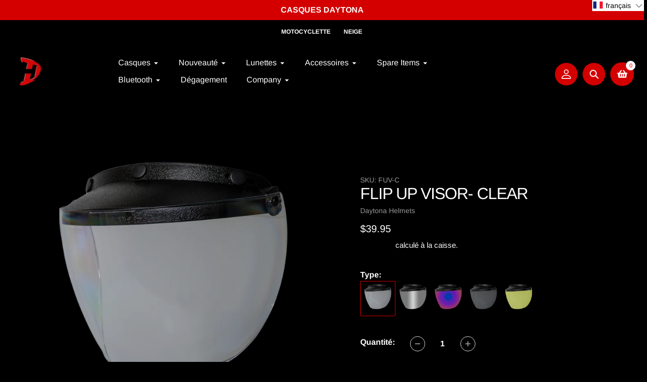

--- FILE ---
content_type: text/javascript; charset=utf-8
request_url: https://daytonahelmets.com/fr/cart/update.js
body_size: 517
content:
{"token":"hWN8Ik7pYKzFWKaexusJcqcz?key=32230dba06687c6499ee9ee10a4bfdb0","note":null,"attributes":{"language":"fr"},"original_total_price":0,"total_price":0,"total_discount":0,"total_weight":0.0,"item_count":0,"items":[],"requires_shipping":false,"currency":"USD","items_subtotal_price":0,"cart_level_discount_applications":[],"discount_codes":[],"items_changelog":{"added":[]}}

--- FILE ---
content_type: text/javascript
request_url: https://daytonahelmets.com/cdn/shop/t/27/assets/custom.js?v=129067214916352161681743097007
body_size: 76
content:
$(document).ready(function(){setInterval(function(){var problur=$(".product-item-block.onlyshow").length;problur>=2?$(".product-item-block").css("opacity","0.5"):$(".product-item-block").css("opacity","1")},500),$(document).on("click",".compare",function(){var total=$("p.compare.selected").length;total<2&&($(this).addClass("selected"),$(this).hide(),$(this).next().show(),$(this).parents(".product-item-block").addClass("onlyshow"))}),$(document).on("click",".compared",function(){$(this).hide(),$(this).prev().removeClass("selected"),$(this).prev().show(),$(this).parents(".product-item-block").removeClass("onlyshow")}),$(".progrid").addClass("blur");var video=$(".product-single__description .video-wrapper:nth-of-type(2)").html();$(".meganavdata a").click(function(){$(this).addClass("selected").siblings().removeClass("selected"),$(".progrid").removeClass("blur");var tag=$(this).text();$(".progrid").each(function(){var pro=$(this).attr("data-tags");pro.indexOf(tag)!=-1&&$(this).addClass("blur")})}),$(".meganavdata a.allpro").click(function(){$(".progrid").addClass("blur")})}),$("p.cross").click(function(){$(".mainpopup").hide()}),$("p.comparedata").click(function(){var total=$("p.compare.selected").length,first=$("p.compare.selected:first"),second=$("p.compare.selected:eq(1)"),url=first.attr("url"),img=first.attr("img"),price=first.attr("price"),wholsalep=$("p.compare.selected:first").parents(".product-item--info").find(".price-item--regular > s").clone().children().remove().end().text(),weight=$("p.compare.selected:first").parents(".product-item-block").attr("newv"),sizes=first.attr("size"),title=first.attr("name"),color=first.attr("color");sizes==null&&(sizes=""),$(".proimg.img1").html('<div class="dadaimg"><p></p><img src="'+img+'"></div><div class="bottomdata"><p>'+title+'</p><p><span class="rpprice">Regular Price:</span>  '+price+'</p><p class="wholeprice">Wholesale Price: '+wholsalep+'</p><p class="sizes"  style="display:none;">Size: '+sizes+'</p><a href="'+url+'" class="btn">Learn More</a></div>');var url1=second.attr("url"),img1=second.attr("img"),price1=second.attr("price"),wholp2=$("p.compare.selected:eq(1)").parents(".product-item--info").find(".price-item--regular > s").clone().children().remove().end().text(),weight2=$("p.compare.selected:eq(1)").parents(".product-item-block").attr("newv"),sizes1=second.attr("size"),title1=second.attr("name"),color1=second.attr("color");$(".proimg.img2").html('<div class="dadaimg"><p></p><img src="'+img1+'"></div><div class="bottomdata"><p>'+title1+'</p><p ><span class="rpprice">Regular Price:</span> '+price1+'</p><p class="wholeprice">Wholesale Price: '+wholp2+'</p><p class="sizes" style="display:none;">Size: '+sizes1+'</p><a href="'+url1+'" class="btn">Learn More</a></div>'),sizes1==null?(sizes1="",$(".sizes").hide()):$(".sizes").show(),total>=2?$(".mainpopup").show():alert("Please select any two products")}),$(".menu-tags-list li").click(function(){var tag=$(this).attr("tag");$(this).parents(".menu-tags-list").children().removeClass("active"),$(this).parents(".mega-menu-tags").next(".mega-menu-products").children(".menu-card-grid").removeClass("active"),$(this).addClass("active").parents(".mega-menu-tags").next(".mega-menu-products").addClass("active").children("."+tag).addClass("active")});
//# sourceMappingURL=/cdn/shop/t/27/assets/custom.js.map?v=129067214916352161681743097007
